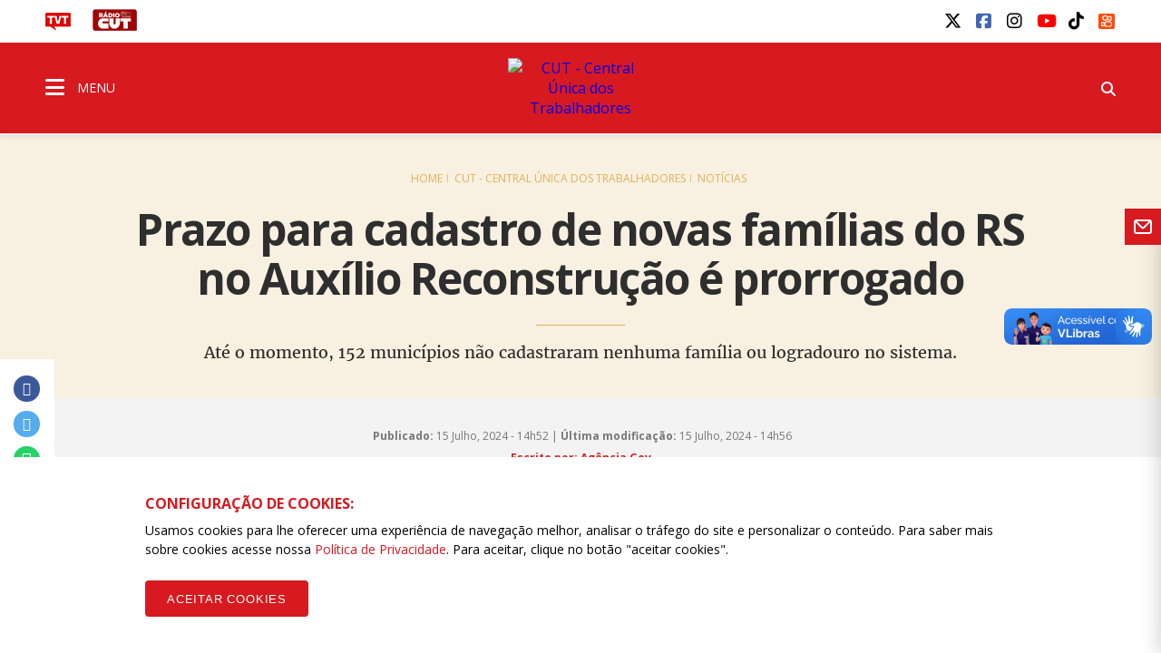

--- FILE ---
content_type: text/html; charset=utf-8
request_url: https://www.google.com/recaptcha/api2/anchor?ar=1&k=6LdOuCUbAAAAAI8KaqMHgSM0dsQik_Ms1jRzwGQs&co=aHR0cHM6Ly93d3cuY3V0Lm9yZy5icjo0NDM.&hl=en&v=PoyoqOPhxBO7pBk68S4YbpHZ&size=invisible&sa=submit&anchor-ms=20000&execute-ms=30000&cb=yp9eetsht96k
body_size: 48673
content:
<!DOCTYPE HTML><html dir="ltr" lang="en"><head><meta http-equiv="Content-Type" content="text/html; charset=UTF-8">
<meta http-equiv="X-UA-Compatible" content="IE=edge">
<title>reCAPTCHA</title>
<style type="text/css">
/* cyrillic-ext */
@font-face {
  font-family: 'Roboto';
  font-style: normal;
  font-weight: 400;
  font-stretch: 100%;
  src: url(//fonts.gstatic.com/s/roboto/v48/KFO7CnqEu92Fr1ME7kSn66aGLdTylUAMa3GUBHMdazTgWw.woff2) format('woff2');
  unicode-range: U+0460-052F, U+1C80-1C8A, U+20B4, U+2DE0-2DFF, U+A640-A69F, U+FE2E-FE2F;
}
/* cyrillic */
@font-face {
  font-family: 'Roboto';
  font-style: normal;
  font-weight: 400;
  font-stretch: 100%;
  src: url(//fonts.gstatic.com/s/roboto/v48/KFO7CnqEu92Fr1ME7kSn66aGLdTylUAMa3iUBHMdazTgWw.woff2) format('woff2');
  unicode-range: U+0301, U+0400-045F, U+0490-0491, U+04B0-04B1, U+2116;
}
/* greek-ext */
@font-face {
  font-family: 'Roboto';
  font-style: normal;
  font-weight: 400;
  font-stretch: 100%;
  src: url(//fonts.gstatic.com/s/roboto/v48/KFO7CnqEu92Fr1ME7kSn66aGLdTylUAMa3CUBHMdazTgWw.woff2) format('woff2');
  unicode-range: U+1F00-1FFF;
}
/* greek */
@font-face {
  font-family: 'Roboto';
  font-style: normal;
  font-weight: 400;
  font-stretch: 100%;
  src: url(//fonts.gstatic.com/s/roboto/v48/KFO7CnqEu92Fr1ME7kSn66aGLdTylUAMa3-UBHMdazTgWw.woff2) format('woff2');
  unicode-range: U+0370-0377, U+037A-037F, U+0384-038A, U+038C, U+038E-03A1, U+03A3-03FF;
}
/* math */
@font-face {
  font-family: 'Roboto';
  font-style: normal;
  font-weight: 400;
  font-stretch: 100%;
  src: url(//fonts.gstatic.com/s/roboto/v48/KFO7CnqEu92Fr1ME7kSn66aGLdTylUAMawCUBHMdazTgWw.woff2) format('woff2');
  unicode-range: U+0302-0303, U+0305, U+0307-0308, U+0310, U+0312, U+0315, U+031A, U+0326-0327, U+032C, U+032F-0330, U+0332-0333, U+0338, U+033A, U+0346, U+034D, U+0391-03A1, U+03A3-03A9, U+03B1-03C9, U+03D1, U+03D5-03D6, U+03F0-03F1, U+03F4-03F5, U+2016-2017, U+2034-2038, U+203C, U+2040, U+2043, U+2047, U+2050, U+2057, U+205F, U+2070-2071, U+2074-208E, U+2090-209C, U+20D0-20DC, U+20E1, U+20E5-20EF, U+2100-2112, U+2114-2115, U+2117-2121, U+2123-214F, U+2190, U+2192, U+2194-21AE, U+21B0-21E5, U+21F1-21F2, U+21F4-2211, U+2213-2214, U+2216-22FF, U+2308-230B, U+2310, U+2319, U+231C-2321, U+2336-237A, U+237C, U+2395, U+239B-23B7, U+23D0, U+23DC-23E1, U+2474-2475, U+25AF, U+25B3, U+25B7, U+25BD, U+25C1, U+25CA, U+25CC, U+25FB, U+266D-266F, U+27C0-27FF, U+2900-2AFF, U+2B0E-2B11, U+2B30-2B4C, U+2BFE, U+3030, U+FF5B, U+FF5D, U+1D400-1D7FF, U+1EE00-1EEFF;
}
/* symbols */
@font-face {
  font-family: 'Roboto';
  font-style: normal;
  font-weight: 400;
  font-stretch: 100%;
  src: url(//fonts.gstatic.com/s/roboto/v48/KFO7CnqEu92Fr1ME7kSn66aGLdTylUAMaxKUBHMdazTgWw.woff2) format('woff2');
  unicode-range: U+0001-000C, U+000E-001F, U+007F-009F, U+20DD-20E0, U+20E2-20E4, U+2150-218F, U+2190, U+2192, U+2194-2199, U+21AF, U+21E6-21F0, U+21F3, U+2218-2219, U+2299, U+22C4-22C6, U+2300-243F, U+2440-244A, U+2460-24FF, U+25A0-27BF, U+2800-28FF, U+2921-2922, U+2981, U+29BF, U+29EB, U+2B00-2BFF, U+4DC0-4DFF, U+FFF9-FFFB, U+10140-1018E, U+10190-1019C, U+101A0, U+101D0-101FD, U+102E0-102FB, U+10E60-10E7E, U+1D2C0-1D2D3, U+1D2E0-1D37F, U+1F000-1F0FF, U+1F100-1F1AD, U+1F1E6-1F1FF, U+1F30D-1F30F, U+1F315, U+1F31C, U+1F31E, U+1F320-1F32C, U+1F336, U+1F378, U+1F37D, U+1F382, U+1F393-1F39F, U+1F3A7-1F3A8, U+1F3AC-1F3AF, U+1F3C2, U+1F3C4-1F3C6, U+1F3CA-1F3CE, U+1F3D4-1F3E0, U+1F3ED, U+1F3F1-1F3F3, U+1F3F5-1F3F7, U+1F408, U+1F415, U+1F41F, U+1F426, U+1F43F, U+1F441-1F442, U+1F444, U+1F446-1F449, U+1F44C-1F44E, U+1F453, U+1F46A, U+1F47D, U+1F4A3, U+1F4B0, U+1F4B3, U+1F4B9, U+1F4BB, U+1F4BF, U+1F4C8-1F4CB, U+1F4D6, U+1F4DA, U+1F4DF, U+1F4E3-1F4E6, U+1F4EA-1F4ED, U+1F4F7, U+1F4F9-1F4FB, U+1F4FD-1F4FE, U+1F503, U+1F507-1F50B, U+1F50D, U+1F512-1F513, U+1F53E-1F54A, U+1F54F-1F5FA, U+1F610, U+1F650-1F67F, U+1F687, U+1F68D, U+1F691, U+1F694, U+1F698, U+1F6AD, U+1F6B2, U+1F6B9-1F6BA, U+1F6BC, U+1F6C6-1F6CF, U+1F6D3-1F6D7, U+1F6E0-1F6EA, U+1F6F0-1F6F3, U+1F6F7-1F6FC, U+1F700-1F7FF, U+1F800-1F80B, U+1F810-1F847, U+1F850-1F859, U+1F860-1F887, U+1F890-1F8AD, U+1F8B0-1F8BB, U+1F8C0-1F8C1, U+1F900-1F90B, U+1F93B, U+1F946, U+1F984, U+1F996, U+1F9E9, U+1FA00-1FA6F, U+1FA70-1FA7C, U+1FA80-1FA89, U+1FA8F-1FAC6, U+1FACE-1FADC, U+1FADF-1FAE9, U+1FAF0-1FAF8, U+1FB00-1FBFF;
}
/* vietnamese */
@font-face {
  font-family: 'Roboto';
  font-style: normal;
  font-weight: 400;
  font-stretch: 100%;
  src: url(//fonts.gstatic.com/s/roboto/v48/KFO7CnqEu92Fr1ME7kSn66aGLdTylUAMa3OUBHMdazTgWw.woff2) format('woff2');
  unicode-range: U+0102-0103, U+0110-0111, U+0128-0129, U+0168-0169, U+01A0-01A1, U+01AF-01B0, U+0300-0301, U+0303-0304, U+0308-0309, U+0323, U+0329, U+1EA0-1EF9, U+20AB;
}
/* latin-ext */
@font-face {
  font-family: 'Roboto';
  font-style: normal;
  font-weight: 400;
  font-stretch: 100%;
  src: url(//fonts.gstatic.com/s/roboto/v48/KFO7CnqEu92Fr1ME7kSn66aGLdTylUAMa3KUBHMdazTgWw.woff2) format('woff2');
  unicode-range: U+0100-02BA, U+02BD-02C5, U+02C7-02CC, U+02CE-02D7, U+02DD-02FF, U+0304, U+0308, U+0329, U+1D00-1DBF, U+1E00-1E9F, U+1EF2-1EFF, U+2020, U+20A0-20AB, U+20AD-20C0, U+2113, U+2C60-2C7F, U+A720-A7FF;
}
/* latin */
@font-face {
  font-family: 'Roboto';
  font-style: normal;
  font-weight: 400;
  font-stretch: 100%;
  src: url(//fonts.gstatic.com/s/roboto/v48/KFO7CnqEu92Fr1ME7kSn66aGLdTylUAMa3yUBHMdazQ.woff2) format('woff2');
  unicode-range: U+0000-00FF, U+0131, U+0152-0153, U+02BB-02BC, U+02C6, U+02DA, U+02DC, U+0304, U+0308, U+0329, U+2000-206F, U+20AC, U+2122, U+2191, U+2193, U+2212, U+2215, U+FEFF, U+FFFD;
}
/* cyrillic-ext */
@font-face {
  font-family: 'Roboto';
  font-style: normal;
  font-weight: 500;
  font-stretch: 100%;
  src: url(//fonts.gstatic.com/s/roboto/v48/KFO7CnqEu92Fr1ME7kSn66aGLdTylUAMa3GUBHMdazTgWw.woff2) format('woff2');
  unicode-range: U+0460-052F, U+1C80-1C8A, U+20B4, U+2DE0-2DFF, U+A640-A69F, U+FE2E-FE2F;
}
/* cyrillic */
@font-face {
  font-family: 'Roboto';
  font-style: normal;
  font-weight: 500;
  font-stretch: 100%;
  src: url(//fonts.gstatic.com/s/roboto/v48/KFO7CnqEu92Fr1ME7kSn66aGLdTylUAMa3iUBHMdazTgWw.woff2) format('woff2');
  unicode-range: U+0301, U+0400-045F, U+0490-0491, U+04B0-04B1, U+2116;
}
/* greek-ext */
@font-face {
  font-family: 'Roboto';
  font-style: normal;
  font-weight: 500;
  font-stretch: 100%;
  src: url(//fonts.gstatic.com/s/roboto/v48/KFO7CnqEu92Fr1ME7kSn66aGLdTylUAMa3CUBHMdazTgWw.woff2) format('woff2');
  unicode-range: U+1F00-1FFF;
}
/* greek */
@font-face {
  font-family: 'Roboto';
  font-style: normal;
  font-weight: 500;
  font-stretch: 100%;
  src: url(//fonts.gstatic.com/s/roboto/v48/KFO7CnqEu92Fr1ME7kSn66aGLdTylUAMa3-UBHMdazTgWw.woff2) format('woff2');
  unicode-range: U+0370-0377, U+037A-037F, U+0384-038A, U+038C, U+038E-03A1, U+03A3-03FF;
}
/* math */
@font-face {
  font-family: 'Roboto';
  font-style: normal;
  font-weight: 500;
  font-stretch: 100%;
  src: url(//fonts.gstatic.com/s/roboto/v48/KFO7CnqEu92Fr1ME7kSn66aGLdTylUAMawCUBHMdazTgWw.woff2) format('woff2');
  unicode-range: U+0302-0303, U+0305, U+0307-0308, U+0310, U+0312, U+0315, U+031A, U+0326-0327, U+032C, U+032F-0330, U+0332-0333, U+0338, U+033A, U+0346, U+034D, U+0391-03A1, U+03A3-03A9, U+03B1-03C9, U+03D1, U+03D5-03D6, U+03F0-03F1, U+03F4-03F5, U+2016-2017, U+2034-2038, U+203C, U+2040, U+2043, U+2047, U+2050, U+2057, U+205F, U+2070-2071, U+2074-208E, U+2090-209C, U+20D0-20DC, U+20E1, U+20E5-20EF, U+2100-2112, U+2114-2115, U+2117-2121, U+2123-214F, U+2190, U+2192, U+2194-21AE, U+21B0-21E5, U+21F1-21F2, U+21F4-2211, U+2213-2214, U+2216-22FF, U+2308-230B, U+2310, U+2319, U+231C-2321, U+2336-237A, U+237C, U+2395, U+239B-23B7, U+23D0, U+23DC-23E1, U+2474-2475, U+25AF, U+25B3, U+25B7, U+25BD, U+25C1, U+25CA, U+25CC, U+25FB, U+266D-266F, U+27C0-27FF, U+2900-2AFF, U+2B0E-2B11, U+2B30-2B4C, U+2BFE, U+3030, U+FF5B, U+FF5D, U+1D400-1D7FF, U+1EE00-1EEFF;
}
/* symbols */
@font-face {
  font-family: 'Roboto';
  font-style: normal;
  font-weight: 500;
  font-stretch: 100%;
  src: url(//fonts.gstatic.com/s/roboto/v48/KFO7CnqEu92Fr1ME7kSn66aGLdTylUAMaxKUBHMdazTgWw.woff2) format('woff2');
  unicode-range: U+0001-000C, U+000E-001F, U+007F-009F, U+20DD-20E0, U+20E2-20E4, U+2150-218F, U+2190, U+2192, U+2194-2199, U+21AF, U+21E6-21F0, U+21F3, U+2218-2219, U+2299, U+22C4-22C6, U+2300-243F, U+2440-244A, U+2460-24FF, U+25A0-27BF, U+2800-28FF, U+2921-2922, U+2981, U+29BF, U+29EB, U+2B00-2BFF, U+4DC0-4DFF, U+FFF9-FFFB, U+10140-1018E, U+10190-1019C, U+101A0, U+101D0-101FD, U+102E0-102FB, U+10E60-10E7E, U+1D2C0-1D2D3, U+1D2E0-1D37F, U+1F000-1F0FF, U+1F100-1F1AD, U+1F1E6-1F1FF, U+1F30D-1F30F, U+1F315, U+1F31C, U+1F31E, U+1F320-1F32C, U+1F336, U+1F378, U+1F37D, U+1F382, U+1F393-1F39F, U+1F3A7-1F3A8, U+1F3AC-1F3AF, U+1F3C2, U+1F3C4-1F3C6, U+1F3CA-1F3CE, U+1F3D4-1F3E0, U+1F3ED, U+1F3F1-1F3F3, U+1F3F5-1F3F7, U+1F408, U+1F415, U+1F41F, U+1F426, U+1F43F, U+1F441-1F442, U+1F444, U+1F446-1F449, U+1F44C-1F44E, U+1F453, U+1F46A, U+1F47D, U+1F4A3, U+1F4B0, U+1F4B3, U+1F4B9, U+1F4BB, U+1F4BF, U+1F4C8-1F4CB, U+1F4D6, U+1F4DA, U+1F4DF, U+1F4E3-1F4E6, U+1F4EA-1F4ED, U+1F4F7, U+1F4F9-1F4FB, U+1F4FD-1F4FE, U+1F503, U+1F507-1F50B, U+1F50D, U+1F512-1F513, U+1F53E-1F54A, U+1F54F-1F5FA, U+1F610, U+1F650-1F67F, U+1F687, U+1F68D, U+1F691, U+1F694, U+1F698, U+1F6AD, U+1F6B2, U+1F6B9-1F6BA, U+1F6BC, U+1F6C6-1F6CF, U+1F6D3-1F6D7, U+1F6E0-1F6EA, U+1F6F0-1F6F3, U+1F6F7-1F6FC, U+1F700-1F7FF, U+1F800-1F80B, U+1F810-1F847, U+1F850-1F859, U+1F860-1F887, U+1F890-1F8AD, U+1F8B0-1F8BB, U+1F8C0-1F8C1, U+1F900-1F90B, U+1F93B, U+1F946, U+1F984, U+1F996, U+1F9E9, U+1FA00-1FA6F, U+1FA70-1FA7C, U+1FA80-1FA89, U+1FA8F-1FAC6, U+1FACE-1FADC, U+1FADF-1FAE9, U+1FAF0-1FAF8, U+1FB00-1FBFF;
}
/* vietnamese */
@font-face {
  font-family: 'Roboto';
  font-style: normal;
  font-weight: 500;
  font-stretch: 100%;
  src: url(//fonts.gstatic.com/s/roboto/v48/KFO7CnqEu92Fr1ME7kSn66aGLdTylUAMa3OUBHMdazTgWw.woff2) format('woff2');
  unicode-range: U+0102-0103, U+0110-0111, U+0128-0129, U+0168-0169, U+01A0-01A1, U+01AF-01B0, U+0300-0301, U+0303-0304, U+0308-0309, U+0323, U+0329, U+1EA0-1EF9, U+20AB;
}
/* latin-ext */
@font-face {
  font-family: 'Roboto';
  font-style: normal;
  font-weight: 500;
  font-stretch: 100%;
  src: url(//fonts.gstatic.com/s/roboto/v48/KFO7CnqEu92Fr1ME7kSn66aGLdTylUAMa3KUBHMdazTgWw.woff2) format('woff2');
  unicode-range: U+0100-02BA, U+02BD-02C5, U+02C7-02CC, U+02CE-02D7, U+02DD-02FF, U+0304, U+0308, U+0329, U+1D00-1DBF, U+1E00-1E9F, U+1EF2-1EFF, U+2020, U+20A0-20AB, U+20AD-20C0, U+2113, U+2C60-2C7F, U+A720-A7FF;
}
/* latin */
@font-face {
  font-family: 'Roboto';
  font-style: normal;
  font-weight: 500;
  font-stretch: 100%;
  src: url(//fonts.gstatic.com/s/roboto/v48/KFO7CnqEu92Fr1ME7kSn66aGLdTylUAMa3yUBHMdazQ.woff2) format('woff2');
  unicode-range: U+0000-00FF, U+0131, U+0152-0153, U+02BB-02BC, U+02C6, U+02DA, U+02DC, U+0304, U+0308, U+0329, U+2000-206F, U+20AC, U+2122, U+2191, U+2193, U+2212, U+2215, U+FEFF, U+FFFD;
}
/* cyrillic-ext */
@font-face {
  font-family: 'Roboto';
  font-style: normal;
  font-weight: 900;
  font-stretch: 100%;
  src: url(//fonts.gstatic.com/s/roboto/v48/KFO7CnqEu92Fr1ME7kSn66aGLdTylUAMa3GUBHMdazTgWw.woff2) format('woff2');
  unicode-range: U+0460-052F, U+1C80-1C8A, U+20B4, U+2DE0-2DFF, U+A640-A69F, U+FE2E-FE2F;
}
/* cyrillic */
@font-face {
  font-family: 'Roboto';
  font-style: normal;
  font-weight: 900;
  font-stretch: 100%;
  src: url(//fonts.gstatic.com/s/roboto/v48/KFO7CnqEu92Fr1ME7kSn66aGLdTylUAMa3iUBHMdazTgWw.woff2) format('woff2');
  unicode-range: U+0301, U+0400-045F, U+0490-0491, U+04B0-04B1, U+2116;
}
/* greek-ext */
@font-face {
  font-family: 'Roboto';
  font-style: normal;
  font-weight: 900;
  font-stretch: 100%;
  src: url(//fonts.gstatic.com/s/roboto/v48/KFO7CnqEu92Fr1ME7kSn66aGLdTylUAMa3CUBHMdazTgWw.woff2) format('woff2');
  unicode-range: U+1F00-1FFF;
}
/* greek */
@font-face {
  font-family: 'Roboto';
  font-style: normal;
  font-weight: 900;
  font-stretch: 100%;
  src: url(//fonts.gstatic.com/s/roboto/v48/KFO7CnqEu92Fr1ME7kSn66aGLdTylUAMa3-UBHMdazTgWw.woff2) format('woff2');
  unicode-range: U+0370-0377, U+037A-037F, U+0384-038A, U+038C, U+038E-03A1, U+03A3-03FF;
}
/* math */
@font-face {
  font-family: 'Roboto';
  font-style: normal;
  font-weight: 900;
  font-stretch: 100%;
  src: url(//fonts.gstatic.com/s/roboto/v48/KFO7CnqEu92Fr1ME7kSn66aGLdTylUAMawCUBHMdazTgWw.woff2) format('woff2');
  unicode-range: U+0302-0303, U+0305, U+0307-0308, U+0310, U+0312, U+0315, U+031A, U+0326-0327, U+032C, U+032F-0330, U+0332-0333, U+0338, U+033A, U+0346, U+034D, U+0391-03A1, U+03A3-03A9, U+03B1-03C9, U+03D1, U+03D5-03D6, U+03F0-03F1, U+03F4-03F5, U+2016-2017, U+2034-2038, U+203C, U+2040, U+2043, U+2047, U+2050, U+2057, U+205F, U+2070-2071, U+2074-208E, U+2090-209C, U+20D0-20DC, U+20E1, U+20E5-20EF, U+2100-2112, U+2114-2115, U+2117-2121, U+2123-214F, U+2190, U+2192, U+2194-21AE, U+21B0-21E5, U+21F1-21F2, U+21F4-2211, U+2213-2214, U+2216-22FF, U+2308-230B, U+2310, U+2319, U+231C-2321, U+2336-237A, U+237C, U+2395, U+239B-23B7, U+23D0, U+23DC-23E1, U+2474-2475, U+25AF, U+25B3, U+25B7, U+25BD, U+25C1, U+25CA, U+25CC, U+25FB, U+266D-266F, U+27C0-27FF, U+2900-2AFF, U+2B0E-2B11, U+2B30-2B4C, U+2BFE, U+3030, U+FF5B, U+FF5D, U+1D400-1D7FF, U+1EE00-1EEFF;
}
/* symbols */
@font-face {
  font-family: 'Roboto';
  font-style: normal;
  font-weight: 900;
  font-stretch: 100%;
  src: url(//fonts.gstatic.com/s/roboto/v48/KFO7CnqEu92Fr1ME7kSn66aGLdTylUAMaxKUBHMdazTgWw.woff2) format('woff2');
  unicode-range: U+0001-000C, U+000E-001F, U+007F-009F, U+20DD-20E0, U+20E2-20E4, U+2150-218F, U+2190, U+2192, U+2194-2199, U+21AF, U+21E6-21F0, U+21F3, U+2218-2219, U+2299, U+22C4-22C6, U+2300-243F, U+2440-244A, U+2460-24FF, U+25A0-27BF, U+2800-28FF, U+2921-2922, U+2981, U+29BF, U+29EB, U+2B00-2BFF, U+4DC0-4DFF, U+FFF9-FFFB, U+10140-1018E, U+10190-1019C, U+101A0, U+101D0-101FD, U+102E0-102FB, U+10E60-10E7E, U+1D2C0-1D2D3, U+1D2E0-1D37F, U+1F000-1F0FF, U+1F100-1F1AD, U+1F1E6-1F1FF, U+1F30D-1F30F, U+1F315, U+1F31C, U+1F31E, U+1F320-1F32C, U+1F336, U+1F378, U+1F37D, U+1F382, U+1F393-1F39F, U+1F3A7-1F3A8, U+1F3AC-1F3AF, U+1F3C2, U+1F3C4-1F3C6, U+1F3CA-1F3CE, U+1F3D4-1F3E0, U+1F3ED, U+1F3F1-1F3F3, U+1F3F5-1F3F7, U+1F408, U+1F415, U+1F41F, U+1F426, U+1F43F, U+1F441-1F442, U+1F444, U+1F446-1F449, U+1F44C-1F44E, U+1F453, U+1F46A, U+1F47D, U+1F4A3, U+1F4B0, U+1F4B3, U+1F4B9, U+1F4BB, U+1F4BF, U+1F4C8-1F4CB, U+1F4D6, U+1F4DA, U+1F4DF, U+1F4E3-1F4E6, U+1F4EA-1F4ED, U+1F4F7, U+1F4F9-1F4FB, U+1F4FD-1F4FE, U+1F503, U+1F507-1F50B, U+1F50D, U+1F512-1F513, U+1F53E-1F54A, U+1F54F-1F5FA, U+1F610, U+1F650-1F67F, U+1F687, U+1F68D, U+1F691, U+1F694, U+1F698, U+1F6AD, U+1F6B2, U+1F6B9-1F6BA, U+1F6BC, U+1F6C6-1F6CF, U+1F6D3-1F6D7, U+1F6E0-1F6EA, U+1F6F0-1F6F3, U+1F6F7-1F6FC, U+1F700-1F7FF, U+1F800-1F80B, U+1F810-1F847, U+1F850-1F859, U+1F860-1F887, U+1F890-1F8AD, U+1F8B0-1F8BB, U+1F8C0-1F8C1, U+1F900-1F90B, U+1F93B, U+1F946, U+1F984, U+1F996, U+1F9E9, U+1FA00-1FA6F, U+1FA70-1FA7C, U+1FA80-1FA89, U+1FA8F-1FAC6, U+1FACE-1FADC, U+1FADF-1FAE9, U+1FAF0-1FAF8, U+1FB00-1FBFF;
}
/* vietnamese */
@font-face {
  font-family: 'Roboto';
  font-style: normal;
  font-weight: 900;
  font-stretch: 100%;
  src: url(//fonts.gstatic.com/s/roboto/v48/KFO7CnqEu92Fr1ME7kSn66aGLdTylUAMa3OUBHMdazTgWw.woff2) format('woff2');
  unicode-range: U+0102-0103, U+0110-0111, U+0128-0129, U+0168-0169, U+01A0-01A1, U+01AF-01B0, U+0300-0301, U+0303-0304, U+0308-0309, U+0323, U+0329, U+1EA0-1EF9, U+20AB;
}
/* latin-ext */
@font-face {
  font-family: 'Roboto';
  font-style: normal;
  font-weight: 900;
  font-stretch: 100%;
  src: url(//fonts.gstatic.com/s/roboto/v48/KFO7CnqEu92Fr1ME7kSn66aGLdTylUAMa3KUBHMdazTgWw.woff2) format('woff2');
  unicode-range: U+0100-02BA, U+02BD-02C5, U+02C7-02CC, U+02CE-02D7, U+02DD-02FF, U+0304, U+0308, U+0329, U+1D00-1DBF, U+1E00-1E9F, U+1EF2-1EFF, U+2020, U+20A0-20AB, U+20AD-20C0, U+2113, U+2C60-2C7F, U+A720-A7FF;
}
/* latin */
@font-face {
  font-family: 'Roboto';
  font-style: normal;
  font-weight: 900;
  font-stretch: 100%;
  src: url(//fonts.gstatic.com/s/roboto/v48/KFO7CnqEu92Fr1ME7kSn66aGLdTylUAMa3yUBHMdazQ.woff2) format('woff2');
  unicode-range: U+0000-00FF, U+0131, U+0152-0153, U+02BB-02BC, U+02C6, U+02DA, U+02DC, U+0304, U+0308, U+0329, U+2000-206F, U+20AC, U+2122, U+2191, U+2193, U+2212, U+2215, U+FEFF, U+FFFD;
}

</style>
<link rel="stylesheet" type="text/css" href="https://www.gstatic.com/recaptcha/releases/PoyoqOPhxBO7pBk68S4YbpHZ/styles__ltr.css">
<script nonce="-FsfF3ZUhR6Wz18-nWq1BQ" type="text/javascript">window['__recaptcha_api'] = 'https://www.google.com/recaptcha/api2/';</script>
<script type="text/javascript" src="https://www.gstatic.com/recaptcha/releases/PoyoqOPhxBO7pBk68S4YbpHZ/recaptcha__en.js" nonce="-FsfF3ZUhR6Wz18-nWq1BQ">
      
    </script></head>
<body><div id="rc-anchor-alert" class="rc-anchor-alert"></div>
<input type="hidden" id="recaptcha-token" value="[base64]">
<script type="text/javascript" nonce="-FsfF3ZUhR6Wz18-nWq1BQ">
      recaptcha.anchor.Main.init("[\x22ainput\x22,[\x22bgdata\x22,\x22\x22,\[base64]/[base64]/[base64]/KE4oMTI0LHYsdi5HKSxMWihsLHYpKTpOKDEyNCx2LGwpLFYpLHYpLFQpKSxGKDE3MSx2KX0scjc9ZnVuY3Rpb24obCl7cmV0dXJuIGx9LEM9ZnVuY3Rpb24obCxWLHYpe04odixsLFYpLFZbYWtdPTI3OTZ9LG49ZnVuY3Rpb24obCxWKXtWLlg9KChWLlg/[base64]/[base64]/[base64]/[base64]/[base64]/[base64]/[base64]/[base64]/[base64]/[base64]/[base64]\\u003d\x22,\[base64]\x22,\[base64]/DvHbCksKowo3DggVUBGXDvMOoS3MdCsK5dRoewrXDtSHCn8KnPmvCr8OEK8OJw5zCp8Oxw5fDncKPwp/ClERhwrU/L8Kkw7YFwrlCwrjCognDscOObi7Cp8O1a37DpMOwbXJPJMOIR8KNwp/CvMOlw4bDm14cH1DDscKswoF0wovDlmbCqcKuw6PDnMOjwrM4w5rDsMKKSR/DvRhQNy/DuiJnw75BNmvDrSvCrcK8XyHDtMK7wooHIS1jG8OYGsKXw43DmcKpwq3CpkUnYlLCgMO0H8KfwoZqX2LCjcKgwqXDoxETcAjDrMO3SMKdwp7CrgVewrtkwoDCoMOhRMOIw5/CiXjCvSEPw4jDvAxDwqfDocKvwrXCscKeWsOVwrvChFTCo27Cq3F0w77DkGrCvcKvNmYMSsOuw4DDli1jJRHDl8OKDMKUwpjDiTTDsMOVJcOED29LVcOXdMOufCc6QMOMIsKywqXCmMKMwrHDmRRIw6xJw7/DgsO3DMKPW8K9E8OeF8OoacKrw73DmGPCkmPDomB+KcKzw6jCg8O2woTDn8KgcsOOwo3Dp0MAOCrClirDlQNHJMKcw4bDuQ/Dk2Y8J8ORwrtvwrVCQinCk0UpQ8KvwoPCm8Ouw4pua8KRCMKcw6x0wo0bwrHDgsKIwpMdTHTChcK4wpsFwp0CO8OResKhw5/DrjU7Y8O7LcKyw7zDvsOfVC9Nw7fDnQzDnQHCjQNVClMsITLDn8O6EwoTwoXClVPCm2jCkcKSwprDmcKlWS/CnC/[base64]/BMKHwpVZShPCtsO+ZH/CscOFwpbDu8KZw6McQMKfEMOzAMOBbFQ0w7s7Di/Ck8Kow5gDw6gxfQBwwpnDpxrDv8OFw514wpV3UsOMMMKbwoo5w405woPDlhjDlMKKPShuwo3DoijCl3LChmHDtkzDuirCl8O9wqV9dsOTXXNhO8KAb8KcAjpjHhrCgwvDuMOMw5TCjBZKwrwTY2Aww7ITw6l/wojCv0/CqH9Gw5stbUzCs8K8w6/Cp8OQDklVR8KdNGgkwohDQcK9X8OfWsKgwp5Vw4jDocKzwoh+w4dYGcKGw7DCkVPDlTx6w5HClMOgFMKZwp4wKVXCpEbCmMK5J8OafcKUMAfCkmQaKMKJw7/[base64]/DijzClsOMw6vDkcKKw4lkVEM7wpLCg2rDpcKPZkolOcO8YhBVw7PDsMOAw67DpAFywqYUw7dCwqHDjsKOKFUXw7fDq8OpdcO2wpBlNhTDusO2Hw0Bw6BWEcKywrHDpzTCkRvDhMOjQm/CqsOywrTCpsOWbzHCs8OGw4dbfk7Cu8OjwpJIwp7Dk2dDdGnDrC/[base64]/DrQ3DnnoybSITcMKLIxnCgn/Cq3DDucORw7vDtMOnJsKHwrMWMMOsKMOZwo/Crn/[base64]/[base64]/DrADDgcKAGcKJwrjCtElsTMOqwrl4V8KoKCDDtFYcB2gKP3/[base64]/Cik9iwpZ4VGzCpDzCsSbCl8O2PcKvFHXDhMODw6LDiFZ0w63Cv8O7wqDCnMOXWsKnJ3BfN8K/[base64]/Ck8KTJMOpUQFDUlbCvWzCo8OHw5XCgW7Cq8KyH8KPw7ckw4/Dq8OTw5R8OsOgX8OMw4LCtjdOCR/DngLDu2jDuMKzV8KsKTE+woNsZH3DtsOdE8K4wrQjwq9TwqoSwp7DncOUw43DkElMLi7DscK3w7XDssOQwqbDmQNjwopkw5jDsH/Ci8KBf8K6w4PDqcKrdsOVe3QdCcOfwpLDsRfCjMKZG8KKw5N9w5QdwoLCvsKyw6jCmiDDgcOhHsKow6jDnMKOMMOCwrskw6JLw7V0E8K6wrNpwos5YHTCrVjDg8OyeMO/w7vCs27CkgpRc0/DvcOGw6XDr8KBw43CnsKNwo3DvBnDm1IFwo9dw7vDnsKzwr/DmMOLwovCjlHDn8ONMgxabjdVw6vDujXDhsKLcsO7IcOYw53CnsOKD8Klw53DhwjDhcOFMsO1PRXDnlQfwqIuwpR/SMOZwq/CuBMVw5FRCG1VwpvCl3fDnsKWQcKxw6XDsjkJVyPDhiFEbVPDgGlXw5QZR8OOwoZCasOawrQWwqIOBMKcL8KMw7nDnsKvwrgQPXXDogLCsHd9BkU/w7BNwq/[base64]/acKiGsOkw4/DrFXCskzDryjDicK+Y8OZU8KvAcKwLsO6w5tdw73ChMKuwrXCgcOaw67CrcOxF3V2w5VfXMKtIi/DosOoZVTDu2Ilb8K6FsK5TcKmw5xjw5EBw4oaw5hSHkBbfWjCrTlJw4DDrsKKZXPDjTzDkMKHwpRswovChXLDqcOWTsK6NEVUXcOpG8O2OzPDqTnDsHRyP8KLw7PDlcKMwpLClwDDtMOmwo/DtRvCrAJVwqMMw6Arw75zw47Dp8O7w63DlcODw446WD9zMyHCk8KxwrE1VcOWVlszwqciw5vDmMOwwr06w5gHwofCssOuwoHCmcOzw6QNHH3DnlPCjiU+w7s/w4JHwpXDnWxkw64yTcO4DsOYwqrCgFBKbsKPFsOQwrJxw6l+w7w3w4bDq0IAwqxkbhpFbcOIWsOawqXDj0MRcMOsE0V7AGxwOz87w5/[base64]/CqSzDukYIUsKKw64Ow6rDjH7DssKLworDgsKqU8Olwo5uwr7DjsOLwqFYw7jCiMKqaMOEwpRKfsO7WCJDw7/ClMKBwqItDlnDuEHCpCQ0Uhluw7fCosOzwofCsMKSVcKqw5fDkwoeGcK/w7NGwrnChMKpHB7DvcKBw47CuHYmw4PCtxZpw5olesKXwqJ4WcOaXsKaccOhZsOawpzDrh3CrcK0SjE/FGbDnMO6UsKBKHMWQz4owpFJwqBTKcKew50YNA5DBMKPY8O8w5XDjBPCvMOrwqrCqz3Dsx3DtMKxIcKtwoprQMOdV8K8V03DkMKRwqTDjVt3wpvDtMK8WTnDmcK4wrHCtQjDgcKAe2p2w6NdPMOxwqEmw4/[base64]/[base64]/[base64]/w5oZecOuD8OOS8KRwrMIGcOtDsKwb8OXwo7ClcKyHj4kTxVLAgV4wrlFw7TDtMKXZcOGZSfDnMKbQ10+fsO1B8OWw4PCgsKLbVpew4PCvhPDr3LCp8OGwqjDlwdJw4FzKH7CtXHDmsKmwrt5LgkDKwfDo3/Chx7CiMKpQ8KBwrfCvw8MwpDCj8KFZcK2N8OFw5dIBsOrQlUddsO0wqRvEXl5C8O3w7JWN1kTw6XDgUcDwpjCrsKNFsOTUH/[base64]/CuwszdMOIwq8UWsK9RRDDgn7Cq8KGw6JTwrzDr2vCisKMQWkBw6TCm8K7ccOcR8OCwqbDlRDClW4aDB/CgcO0w6fDpcKKISnCisKhwqbDsGEAR2/ClcOuGsKjfVjDpMOIG8KVOlnDgsOyA8KOZ1fDhcK5bMOew7Evwq4CwoDCtsOwM8Ohw5diw75UbwvCnsKqb8KJw6rClMKFwptJw6nDksOSURtKwr/DqcO6w5x2w73CocOww7UDwrDDqifDvCMxFEJYwowewq3ChSjCozrDgz1Jc2V7QMOqP8KmwqDCmhnCtD7CgMOOIlQMZMOWfjMdwpUfY2ICwrAewrHCp8K/w7fDo8KGDwR2w7vCtsODw5U8B8K5MCDCgMOZw65Dw5R/TjvDmsOBIT5/[base64]/[base64]/CkcKQLH7DrMKEI8OLEH3DisKSACQpwpfDssKrOcOQHkLCoC3DuMOqwpTCiFc+IC8twrdfwqx3w6/ClWDDj8Kow67DgRQEKw0xwrJZA1IpbgHCncO1N8K+B2RFJhTDtMKLE1/DsMKxdl/DqsOGPsOBwo0iwqUPUArCqcKhwr3CpcOIw5bDo8Omw4nCkcOewo/CqsOHSMOMXQHDjW3CscO/R8O6w68NfAF0PHDDlAwidkXCkRE5w7ceTWBPC8OcwqHCvcO2wqjCgjXDrmzCgSZbGcOMJcOtwpt8YVHCpnwCw7Zsw4bDtz9XwqXClg3DrH0GT2zDrifDiCt4w4IPYMKyK8OQOEXDvsOqwr7CnMKBwq/DnMOSA8KFa8OYwoN7w43DhMKYwr9EwpXDhMKsIyfChRQ/wo/[base64]/[base64]/wowew7LCssOVVxLCjX5fw7vDisOBwpMvwrbDvMO6wrjDs0vDkwhlworCgcOTwqwZCWdGw6NMw7A8w6HCllpBe33DhyHDixQgPEYTOsO3SUkwwp12X0N/[base64]/Cp8OnbAfDnhRlVcOMw5fCkX0GaWnCiXvCiMKcwrV8wqhGFmlOYcK6w4YWw512wp5DMz4LfsOwwrtUwrPDmcOQNcOMI193KMOREgtvWCzDgcOfG8OKBsOxccKAw7/CmcO0w4wDw6Mvw7vDlXFdVh1nwqbDscO8wpZsw6ZwYWIiwozDhk/DmsKxZFDCvcKow6jCtjHDqFvDhcOtdcOJGcOfH8KdwqcPw5VxS2rDksOWJ8OKSjFyTcOfOsKRwrjDvcOrw5V4PUDCjcO6wq1Ja8Kww7PDu3/[base64]/CoMKzw7bDoMK3w7YfZsO4Y2l0XDDDocO2w6xaHXPCtMK+wqFUWC49wpprEGzDgSPCkk8nw6jDqEPChMKyKcOHw4gvw4tRfS4/GRsnw6vDtTZqw6TCvCLCgiV4GwzCnMOoX2XClMOpQMOdwrU1wrzCtWxOwqUaw494w77ClcOYdFLDl8Khw7fDkgPDosOQwpHDrMOwR8Kpw5vCsSMRGsOBw4lbNmoXwqzDqRDDlQsJLW7Cly/[base64]/CvsOaw6k+w63Ci3HCuw0USm0bCwrCg8K0w6oNwqfDmgrDrcODwoEDw47DlcKRZ8KoKMOiDB/CjjR9w6LCrMOgwrzDhsO2A8OUCyAdwrBAGErClMOywrF7w6LCmHbDvmHDkcOZYsO4w5Qjw4tach/[base64]/X8K8woDDqsKBQsKCJMOmfwIcw6IMZWMsZcKRfEJfdF/[base64]/DkcOUWMK4WcOSwqjDt8KjIAgxwoogdMKBKsKtw5LDlsKuSQhdDsOXX8Kpw59Vw6jDgMOlDMKaWMKgHFPDvMK9wp1UTMK5YCNNS8Kbw698wrBVVcOdMsKJwoBNwr9Fw7/DsMOYBg3DssO5wqcICRHDtsOHJsOpQGrCr0bCjMO4NXM+J8KfD8KaJBIAZcOzLcO/U8KqA8KEDQQ3O0IjYsOyBRo/SD7CrEAxwp9qdjpba8OfaE/CmHVyw5B0w5ZfWzBLwoTChMKISn54wrFww5hswojDjWfDvxHDmMKbfTzCtU7CocOZHcKJw6IGI8KrLjvDsMKew4fCmGfDmHnDtUI4wqrCmWvDpsOHWcO5eRVEFVDCmsKMwpRmw5tGw7NYwo/[base64]/CjRTDhirDvTcJP2kDXGcEw7YYw7PCgwjDpcKHVnAQFwrDtcKQw7wfw7dWEgTCi8OVwr/DjsOBwrfCqy3DpcOPw4MYwrnCosKGw65sEQjDr8KmSMKCFsKNTcKxE8KPecKpagFVOBfDk3TCosOWEXzDuMKIwqvCnMOBw4fDpBXCvChHw6HCkHt0R2vCpyEiw5fCmj/DniQiIy3DtiddB8Kcw446YnbCq8OmaMOWw43CkMOiwpPCtsOawoY9wqhYwrHCkR0zFWsCOMKdwrUew40FwocSwqjCvcO2J8KDKcOoaEAodlYQwo52AMKBKMKbecO3w5ohw50Bw7/ClCpJFMOQw4nDm8KjwqIZwrDCpHLDp8OGAsKTHVg6VETCrsOgw7HCq8KdwovCgBPDtUpCwrQ2WcK8wrTDh3DCgsOOcsKhegDDiMO6Uht4w7rDkMKcR1HCu0Emw6nDv0ssC1cgG0xEwoV+WRZnw7HCgiRAaH/Dr0nCr8OYwo5rw7bDqMOHKcOEwoU+wojCgzJewqbDrkTCsw9Xw4tEwodJe8KiWMKJecKTwqQ7wo/[base64]/CojfCksOpcGjDmiEQw6Z6w4/ClUrDo8OawoLCn8Kxb0ImFMO9UXU2w6HDtcOmOhIow6wfwrDCiMKpXnU5LcOzwr0QBMKBCCkww6DClcOIwoMpYcOhZ8KDwowPw6kPTsOtw4IXw6XCpMOmBmrCrcK5w4hCwqR4w6/CgsKtKF1nEsOPH8KPPG/DqS3DiMK8wqYuwo9jwoDCo1Y5KlvCh8K1wrjDmsKGw73ChwgZNmFRw6AHw63ClUNcEVPCjX3DocO+w6TDkD3CksOvVFDCnsKLGA7Do8Ocw6E/VMOpwq3CknHDt8OQIsKuRcKKwpPDpXnDjsOQYsOKwq/DkAFBwpNdesOkw4jDuh9/w4EzwrbCrhnDqC4Vw6jCsEXDp1wkPMKmHTnCh2UkM8KlSS8hDcKBFMKVWy/[base64]/wpt1LV1RwpQ3wpjCsAXDnQfDgMKGwqvDlsKAcRXDjsKeD1EVw7/DuSNJwo9iRjV9w6DDpsOlw5LCg8KnUMKWwp/[base64]/CkHzDuQw4w63Cq8KdPGgXwrDCoEdgU8OwEjLDo8O1OMOqwrs6w5QowroUwp3DszzChMKow518w5HClsKpw5JVYCzCqSfCo8Kbw51gw5/CnkrDn8OwwrXCvSh7XsKJwol7wq0xw751RmvDu3JtTjrCq8OAwpzCp2QawoMCw4sJwobCsMO/KsKUH3nDusOWw5XDkMOvCcKrRTrClg9oZ8KJLVhgw6HDpk/Dg8O7w49hBD4Fw4kGw47Di8KHwrXDhsKvw7F2ccO1w6d/[base64]/wpHCh2rCriVtwq3DvMOPw6/[base64]/DrMKJworDjlZdGArCoMKTPsKYNcOLw7fCmiZSw5FFb0HDoX4kwpDCmgZFw6vCiHrDrsOBSsODwoEbw5tQwpwXwo98wpwYw5zCmRgkJsOuXMOvAD/CuGrCgzklUmQpwoUZw60xw5Nqw4xVw5PCpcKxXcK9w6TClTdRw4AWwpDChT8Mwq9Hw7jCn8OcMTbCnTBhOcO5wo5Hw5s0w5jCqR3DkcO3w7t7Nl16wr8xwpolwoVzLicSw5/DlMOcM8OgwrLDqF8Zw6dmViRIwpDCmcKqw5FKw5rDtRkPw6XDoClSb8OVZsO6w77Dg29jwqDDh20XHHHCpTxJw7Amw6/DpjtjwrAvEiPClMOzworCuynDrsO/[base64]/CpwE7diTDmMO0w6rCuMKuwokQwq3DiAhQwoTCqsKcF8KiwrAMwp/DgzTDnsOIISNOGcKOwr4vSXUvw5UDO2kZEMO4WMOSw5/DncK2UBM9GDA3PcKzw7pAwrE5DRnCjhIIwp3DsCokw6sFwqrCulwAdVnDl8OHw55mbsOtwr7DsXnDkcK9wpfDosO8SsOWw7/CrmQcwqFGUMKRw6fDhcORPiAAw67DliHCv8O/[base64]/[base64]/DpnZ/[base64]/wpkOAsKrw7zDssKhY8O9NcOOJzB9AMOaw6zCoAlZwrvDlhwdw7xZw6vDvX0TdsKfHsOJWMORYcO9w6MpMcObLA/DucOBJMKdw6haaH3DmsOhw5XCvX7CskVOKigvO2xzwqLCukzCqkvDmsOeck/DohTDnV/[base64]/CtBDDkkvCmizDmcOmw593wqBow6RjSjTCqk7DqxzDlsOpUAs3e8OuX00wbhDDvUISPjbClFwfGcOYwq84KBgvbh7DvMKzHGlgwo7Dsg3Dp8Kxw7MQDjfDjMOWZmjDujw6W8KaSFw7w4DDklnDp8Kzw4xSw6s/LcKjUWPCrcK+wq9zXVPDr8KjRCvDtsK4dsOpwprCgDQtwovCpRtZw4IoB8O2BU7ChlbDhjLCtcKWb8OQw64VUcO9acKaJsO9dMOeYnzDoSJPesO8esK2XFIgwpTDr8OnwpkGLsOkZ3zDkcO/w5zCh1obc8OwwqVkwo94w63CqUYREMK5w7J1H8OgwqA4VE9Vw57Dm8KfDcK4wq7DncKWDcOUAETDucO+wpBAwrjDp8K/[base64]/CtMK+RsOcwopSwrvDssONS2xGwpnCmn1nw51QKXEZwrbDr3fCv0XDo8OTXy/[base64]/DgTDDhsKLw4fDl8OSFcKXcsObJmAvwrvCnAPCrCnDkWROw4t0w6bCscOrw6JvS8KbRcOZw4XDg8KtYsK3wrHDn3nDr2PCiQfCqXZsw6d9ccKtw7NFVQosw6TDjwV6GQLCnB7Dt8OXMktfwojDsS3CgnBqw5Zhwq3CtcOQwpxNf8K1DMOBXsKfw4gWwqrCgz8/J8KKOMKnw47ChMKKw5fDpcKWUsKGw4LCnsORwp3CucKuw6w0wqFFYw0dPMKtw6DDpcOyPU9FTW0Qw5o/OGvCqcKdHsKFw4fCoMOHw4HDv8O8P8OpATbDl8KkNMOtZQnDhMKcwoJ5wr3DusO1wqzDgQzCqVXDkMOFZRjDoWTDpWllwpHCjMOjw4AcwpDClMOQMsOgwqvDiMKjwr1nKcKlwofDokDDk0nDsD3ChRLDsMO3ZMKKwoTDgsOhwqTDgcOEwp/DrGnCuMKUEsOXcR7CiMOqLsKgw7EFBlhLCcOjAcO1WSQ8Wm/DqcKZwovCrsOUwoYxw4EBCRvDmX/Dl03DtMO1w5vDoFMMw7tcVjUtw7LDrDLDgxBuGlbCqxpNw7XDhQTCusKzwpTDhx3CvcOBw4hJw40uwoplwqfDtsOJw5DCpwRpDV0rQgAhw4DDgcO6w7PCp8Knw7LDnR7CtBcHVChbD8K/CFLDhCoCw43Cn8OdKsODw4doHsKVwonCtsK9wowpw7vDocOrw6PDkcK3TcONQG3CmMK3w7TChS3DuiXDtcKzwrrDvTRLw7kXw7dYwrXDqsOmZxxXQRrDicK5NTXCmsKDw5jDmWkfw7rDkg/Do8KPwp7Co2HCjho3BF0IwonDhEHCv2NZV8OJwoF9GCXDkDsLV8Kew6rDk0hmwrjCssOXWBTCknbDosK1Q8OoREbDpcOJOxwtRnMlVmBnwqHChSDCpjt/w5rCoi7CgW04LcKHwrrDvWnChmRTw5nDqMO2ByLCmcOSfMOGEnE7XDTDugZBwqMewqDDiALDqxsuwr/DtMK0ZMKALsKZw6TDjsKlw7wqBcOMNcKnCVrClivDpms1DAPCjsOrwpAmakZZw6nDti8pfSbCnHAeNMKGcHxyw6bCpA3CkFo+w6lWwrZXHCjDpsKwOVNaCSQBw4/[base64]/CuGI2PFAuw4HDssONw7FvwoPDtVISZyAQw5XDkXcdwrPDlMOOw5BCw40rNi/CsMONZcOAwrsjJ8KOw6pWdSfDu8OXe8OBasOtfBHDjFfDnQzDr1vDp8KUHMK0cMOJIEzCphvCojnCksOiwqvCisOAw6c0S8K+w5JDEFzDpgjDgDjCqUrCtVYtVQHCksO8wpDCucOOwr3CkTspQ1zCnwBOScK6w6nDscKmwoPCux7DmhceZkkJMi9uXU/Ds3/Cm8KCwoDCpsKiCMOywpDDh8OEXUHCj3TDhVbDvsONYMOvwpPDpMKgw4zDhcKjDxFSwqcSwrnDr1RlwpfCuMOUw4EawrFQwrvCisKOYjvDnwjDo8O/wqMAw7RSTcKcw4fCnWnDjsOHw6LDtcKlfF7DmcKFw7zDkA/CicKAFEDCimlFw6PDvsOPwpcXNMOkw7PClV0Yw6ogw43DhMO1McOhezvCl8OAJWLDtz1Iwp/[base64]/DqCfCiMKXwqfDiMK8O8OGURDDusORG8KzG0J6W2h4KgvClXsdw4XCu1HDgDHCnMOjI8Opd1YsD3/DqcKgw74NIiDCrsOVwqPDmMKlw64tEMKfwp9UZ8K/N8KYfsOZw6DDncKcBljClyd4PVQDwpkbZ8OrYiFTQMKcwo7Cq8Oywr1kJMO4wojDiDcJwqvDu8Odw4rDjMKowr10w5nDik/CtkjDpsOJwpbCocK7wo7CtcO1w5PCt8KDQz0EPsKVwotkwocOE2LCg33CpsK5wozDhcOLAsOCwpzCg8KFAk0taAQpT8OjcMOBw5zDoG3CiR8vwqXCi8KGw73DsyLDuX3DgxvCtF/CuWgXw406wo4lw6t+wpbDszQUw65ww5vCsMOPKcONw6YNacKpw4/DmWHDmDpfSlRZAsOuXmDCj8KPw419Yg/CiMKnLcOxATZNwpR7b1ZlMQ5pw7dgUX5jw4B1w4MHYMKFw5JBR8O6wonDjk1LQ8KTwojClsOhFsK1UsO7d3LDqsKhwqkfw7l1wrtZYcOKw5Ftw4XCocOHMcKKC1jCoMKSwr3DgsKjQcOsK8O/wo8/wrIbcEYXw4HDl8O4w4PCkBXDiMK8w7dkwpfCrV3CoC4sOMKQw6/CizRVdTDCuWIdRcKQIMKcWsK/LVXCpzYUwpHDvsOeNnjDvDdoT8OHHMK1wplHUSDDtiBwwo/CpiUHwr7DjhcqfsK/S8K+FXzCq8KrwrzDggrDol4rLcOzw5vDrsOTDAfCi8KKKcOYw68jYGXDnG8nw7PDoWk5w5dpwql4wrrCt8Kkwr/[base64]/Dmiw3HcOzw4bDnn4ww77Dmi9cw5oeIsOAbsKaY8OHWcKAC8OMPE90wqBowrnDt1o/LBhDwrLCssKrJixCwrLDpk8cwrY1w53Dii7CvXzCsQbDgsOwc8Kew6AiwqZKw7A+C8OCwrbDvn0/cMO7XlLDlw7DrsOdfwXDjjQceARqGcKQJRYHwpUowpXDgE9gw73Dl8Kfw4DCvAkzVsKmwpzDtsOYwrZcwq4kD3wAagrCtkPDlz/DvlTCnsKxM8KEwpfDnQLCuF4Dw7M/D8KbakrDq8KtwqHCiMOUD8OAQx5Rw651wo0aw6JPwrENS8OEK1o3ORJrZcOcN3vCisOUw4hCwqDDqCxVw4MQwosmwrF2TEJvOUs3CMOiXjvCvVHDh8ObQFJTw7LDjMOdw6k/wrTDjmEaT00Rw5jCl8K9BMK+bcOXw7R/EBLCnhHDhUszwo4pNsOMw77CrcKUEcKfGSfDs8OzGsKWCsKdRhLCtcOHwrvCgjjDtFZFw4wKOcKXwr4Tw4fCq8OFL0DCqcOAwpciNzx+wrIydk8Tw4shU8KEwpvDscKpOGsfTyjDvMKsw7/ClEbCg8OIdMKvCG/Cr8K5J23ChwRuCDRIZ8KtwqnDjMKBwqrCoToyIcO0B0jDjTI+wqEww6bClMKAL1ZpJsK3OcKqThbDvBPCusOdDUNfdXI0wozDhWLDjk7Cog/DicOAMMK+OMKrwpTCo8KqPyJow4/[base64]/PsKFdh7CljPDmmjDpsOsVMKww7k3wqbDqzkywpFvwrjCi14Dw7rDi2XDsMKWwonDncKsCMKPenx8w5PDpjQ/OsKUwpJOwppbw4cRFzkhd8Kfw6tQGgtZw5MMw6zCn2kVUsO5ZBlRAy/CnAbDmWBpwpNOw6DDjsOAGcOWckdWWsOmHMOSw6UzwrdsQS7Djn0iGsKXSj3CtDjDt8K0wrBxd8OuEsObwqgVwopWw5XCvyx3w7QPwpdbdcK0J10nw6/[base64]/I8OjOH/CsEXDsWHCslhnwpHDqcOyw74EwrrCi8KbNcKKwo5Rw4PCjMKIw67DgcKiwrTDvk/CjAjDo2J8BsK3IMOjbiV/wop2woZNwq3DgcOyHibDnk9jGMKhGAPDhTRVAMOKwqXCp8O7wpPCsMKCJXvDi8KHw4Euw4TDmXLDgBERw6DDj2Epw7TDn8OrWsOOwo/DncKSHwc9wpDCh1cxHcO2wqgmacOuw4IYZlFwBcOlScK+ZGTDvRlVwp1Sw6fDm8KWwrUdYcO+w5jCkcOkwq/DgG7Dk3BAwrXCuMKjwrPDh8OkSsKVw4cDI20fa8Obwr7CnipfYA/[base64]/[base64]/CjFVNX8KHHmXDtgFgw716b8KmHcKBH8K0cnQqwqEwwrBRw6oFw7Zvw4PDryMiJWokYcKHw7g+CcOYwrjDo8O6H8Ktw6HDvXBoKMOATMKTfFDCjgx6wqdfw5rCsHgBck4Rw5TCqVN/[base64]/CvsOSw4Y3w5pewpAvBcOCN8KywrwfwojCql/DsMO0wo7CpsKwSD1Fw6YQA8KadMKfVcKXZMO/dzzCqBk4wo7Dk8ODwqvCt0hnUcKiU0gWdcOow7thwr5OL1zDuzNcwqBXw53CmsKcw5UKCsOowovDlMO2DEfChcK4w5pJwp8Nw4oCLsO3w4NPw54sVxPDhE3Cs8KRw7R4w6Idw4LCgMK5JsKLVwzDu8OdGcOGPGTCjsK+UA/[base64]/DoXrCqsKxf25/wrfCj8Kww7/DpkDCmcOFEMOzQyAKTSBCSsK7woDDnnkBYRnDhcKNwpPDvMO9OMK0wrgDMCTCkMObPDYewpPDq8Kkw7h2w7knw7XCiMOhdFwcecOoA8Osw4vCncORcMK6w7QKIsK4wpHDliF5d8KqZ8O0XcOpKMKgNA/DocOMR35VIRdiwqJOPD10PsKMwq5mZRV6w4JLw6PCpSHCtUQNwqU5eijCjMOpwo8IN8OswrwDwpvDgHHCpxNQJ0PCiMK8GcOWQXPDun/Djzxsw5PCvkssD8K8wpl+cGvDnMKnwonCj8KTw7XDrsOXCMKDFsKIDMO+bsOMw6lcVMO3KDoOwpHCgyjDlMKpGMOmwqkIJcOZQcOmwq9qw4k5w5jCiMKvQ33DgDTCgkMQwqLCjwjCgMOdaMKbwr0zUMOrHChmwo0UUMOtVzYQHBpdwonCssKxw6/Djn8oecKxwoJMI2TDjAYJeMOwLcKQwplCw6Zawqtgwq/DhMKaC8O3D8KewoDDuBjDp3slwp3CocKpHsOiT8OAU8ONY8OhBsK8WsO3DSFaWcONACNBGnsfwpZmKMO5wojCkcOawrDCplHDsijDuMODZcKmXWVawqg4DW5/P8KKw6ElDMO/[base64]/Ci8KWY3nCocOsZltFw51EfnFsw6hCwqAMf8OowrkrwpLCjcOfwp08MmDCpE1dKnHDowfDr8KIw5DDhsOpL8OuwrLDjldWw4doRcKaw6l/eHnCncKWVsK/w6t7woBUfks4OMOaw5TDgcODNsK+H8OKwobCkCMqwqjCksK0PMKPCxTDgikmwqvDpcK0wrrDu8O9w7hcJsKjw4ktMMKjH3McwqXCsjgvWlB+OT3Do0HDvQNIeTnCr8O8w6Jod8OrKR5KwpNxXMO6wqRzw5vCgyZCd8OxwodiXMKiwoY0RWJxw4kVwoxEwo/DlcK+wpLDln94w4ESw4rDgwhvQ8OJwqFiXMKtD0fCuTfDqHk6fMKNZUbCgwBAG8KsKMKhw67CswbDiFcbwqMow4dJw4tIw7rDkMOTw43DsMKTRz3DuA4pR2Z/AxgUw4pkw5kuwpkGw4Z/BzDCnSbCg8O6wplNwr56w4nCnxkGw7LClTPDtsKXw4TCpV/DizjCgMO4MWZvPMOSw4hRwozCnsOlwrk/wpJ2w48jZMK/wq/Dk8KsM3nCksODwr0owoDDtRwbw6jDu8K8Ox4XQh3Coh9hYsOBTWnCocKrwq7DgnLCncOKwp/DisKtwropM8KvNsKAXMOiwrjCpx9uwrxAw7jCjE0CT8KPNsK0IQbChFhEIcKHwozCm8O+GHZbK0vClBjCkFbCgDk8H8OjG8O9c1rCuWLDrCHDl3nCjMOkbcO/wqPCvsO8w7R1PyfDscOlD8OywpbCosKxPsKEFSlMfWvDscOxM8OyPlIgw5RGw7TDtxY/[base64]/CqcOMRVbDgl3DnMOUwpHDpBQkLBI1w4LDpyPDhTRrNQhIw7TDmkpqbSE4EMKbRsKQHS/CgMOZXcKhw4J6Q1Rsw6nClsOTJMOhWD4iMsO0w4bDizvCrFI1wpjDmsKIwobCq8O8w5nCssKiwpANw5HCjcKCDsKjwpbDozBYwrRhfVjCuMKew7/DvsOfCcKebU3CpMOLUQLDo33DpMKZw5A/JMK2w77DtgjCscKUbQ19FcKPbcOswrTDvsKrwqJLwpHDtmsGw6zCqMKNwrZqRcOKF8KRRk7Cs8O/EMK7wq0qa10BY8Kow4RYwpBXKsK5MMKfw4HCnSPCpcKMEcOSZmjCq8OKNsK8KsOiw5ZQwrfCoMO+QQoMPsOFTzEcw5Ykw6BVXzQhVMO9CT9sW8KRF3zDpX7CocKCw5hMw63Cs8Krw53DicK8XVYDwpdDT8KPISfCnMKrwqJsdzt/[base64]/[base64]/Dp8OEwolmRQjDmlUjw6zCkmbDvXTCvMORNcKDVsKDwo7CmcKuworCiMKsDsK/wrvDkMKdw4xHw7t9aC4oYjcoRMOgWSbDucKPSsK8wo1YMg1QwqN3CMOcCcOTT8OSw7cOw59ZScOkwp51HMK/woA/[base64]/Dg8KfwpTDnsO3IRBXXVXCmittw5LCu1HCq8KmH8KTFsOddBpkJMKzw7LDkcO7w48JN8O8csKxQ8OLFsOIwqxKwqokw4nCqH1WwprDhm0uwqjCqA16w4nDtW5nVGBzasKTwqETHMKqNMOpbsOQCMO/TWQrwqFMMT7DjsONwr/DiVPCl1Mfw7xFFsOYIcKLwonDuVFCDMOow4jDrw9Ow5DDksONwqtRw4/CrcK1CTHCiMOlV2A8w5jCvMK1w7NmwrQCw5bClQBKwqTDklwlw5HCscOaZsK6wqYlBcKmwqttwqNsw4nDu8Khw7pwc8K4w73CvMKwwoEvwrjCrsK+w7LDi1HDjzYREUfDtk5YShJ9IMOadMO/w7YAwr8iw5nDjkkDw6cVwrXDjwbCuMOOwoXDtsOzL8Oqw6hMwo9pMVc5QcO8w4o+wpTDosOTwoPCpXfDrcKlLRQfUMK9EQcBdB4jcT3DkzwPw5XDjWoCLMOUFsOzw6HCkVHDrHA7w5QzacO1IRRcwogkE3zDnMKGw6RJwq4ESAXDri9VYcKiwpA/GsOFaW7DtsKaw5zDsSTDs8Kfwp90w6FGZsOLU8OIw4TDr8K7SSbCosOzwpLCrMOyOHvCjnLDs3Zvwpwww7fCjcO0QmPDrx7CuMOGOC3CtcOzwotWD8Ovw5oLwpAHBDp8UcK2BWDCucOjw4Buw4/[base64]/QEfCkkrDjVpJaMKiT8K/wqPDhTZww5LCucOlwrpqHBDCmkVMRWHDpgx+w5HCo2TChznCkHZRw5sywozCg0loEnFWT8O9NEEHScOMw4MVwpcgwpQSwpAKMw3ChkQrLcKZVsOSw4bCvMONwp/CgRJsfcOIw5IQCsOPAk4mYHo4wp0QwrV9wr/DnMKgO8Obw5/DpMO9REMEBUnDu8Opwr91w79Iw6DChyHCuMKTw5Zxwr/[base64]/[base64]/[base64]/[base64]/DisKsw4LCmBhrwo/Cl3lSCS/[base64]/CrcOLAMKvNcOHwpQNw4jClUzChsOaw6TDmcKlTkJ0wq0dwpLDtsKkw5EpGywJBcKSViDCi8O5X37DlcKLc8KWen/DnDMLbcORw57CiS3DocOAS2IzwrgAwpUtwpVxHgUwwqhzw6bDhHQFI8OLeMOIwo5naW8BLXDDkTV2wpbDllnDoMK+enfDgcOXI8OAw6PDi8OiI8KME8OMAmDCmsO2NHJKw45/T8KJIcKuwp/Dmzg1GXnDoyoIw59YwoIBfSs1FsKeeMKkwrkGw742w4RUaMK5wpdiw5NJHsKWCMK9wrUow47CscOtOgpoRTLCn8KNwpLDicO3wpTDqcKfwr8/[base64]/[base64]/DoyVKJgU6wrDCuMOvw5zDuEPDj3zDr8OgwrBew5XCmgxAwqHCoQDCrMK7w5zDlHI0wpo3w45qw6XDn3/DlWjDl0LDscKJMjbDkMKhwp7CrW0nwo4lDMKnwotKEMKPWsKNw47Cn8Ordw7DqMKRwoRXw7Nuw6rCiw5DOVfDq8OGw6nCtiFxGcOEwqHDjsK+QD/Co8Ovw5d5TMO0w7QJM8Orw5w1J8K1VBzCvMK5K8OJd3PDgGZnw7oObn/ClsObwp7Ck8Krw4vDo8K2ZnY3w5/[base64]/[base64]/[base64]/CrcKcw5woRMO0w57CmcOWwqMgDcO7AyHCqXIvwqPCpsKBG0XDoX5fw6NrSSNMcX7Cr8OQXTEjw5FswrsIVT9ZYGBpw57DtsKqw6IswrY2cTY/YMO/KjRabsOwwpnCucO6ZMO+J8Kpw5LCqsKIe8KYEMK7wpBJwp5gw53CpMK5w6diw4xGw7jChsK/JcKvHMOBZDfDkMKKw7BzV2vCsMO9Q3jDmyjCtknCgVRSaCHChVPDpnZdPVNIbcKfccOnw64rGy/Cn1hxL8KhKTB3wqUEw43DjcKoM8KdwpfCrcKbwqNKw6ZBGcOGCWbDlcOgYMOgwp7DpzrCi8K/wpMWA8K1OivCl8KrDjdhD8OCw4rCnEbDrcOUAgQMwqrDvGTCm8OqwrjCtcKqQVXDkMKxwoXDv33DpUxfw5TDqcKBw7k3w70bw6/[base64]\\u003d\\u003d\x22],null,[\x22conf\x22,null,\x226LdOuCUbAAAAAI8KaqMHgSM0dsQik_Ms1jRzwGQs\x22,0,null,null,null,0,[21,125,63,73,95,87,41,43,42,83,102,105,109,121],[1017145,275],0,null,null,null,null,0,null,0,null,700,1,null,0,\[base64]/76lBhnEnQkZnOKMAhk\\u003d\x22,0,0,null,null,1,null,0,1,null,null,null,0],\x22https://www.cut.org.br:443\x22,null,[3,1,1],null,null,null,1,3600,[\x22https://www.google.com/intl/en/policies/privacy/\x22,\x22https://www.google.com/intl/en/policies/terms/\x22],\x22W5aMc8aQawKpjA8gZtadkmgrrV2jy3kPcp+IiiUcMrg\\u003d\x22,1,0,null,1,1768597512499,0,0,[13,207],null,[73,226,103,7],\x22RC-LH2LdSm0TQ0zvQ\x22,null,null,null,null,null,\x220dAFcWeA6Bwyc9BMiUNPUHSJltlv75TvVVlhboJswiLjV-9IYYndP2YbgNBxl_awItM8cf_IJpqV06-p7ynZe-kjdjUgNHVuQ0SQ\x22,1768680312302]");
    </script></body></html>